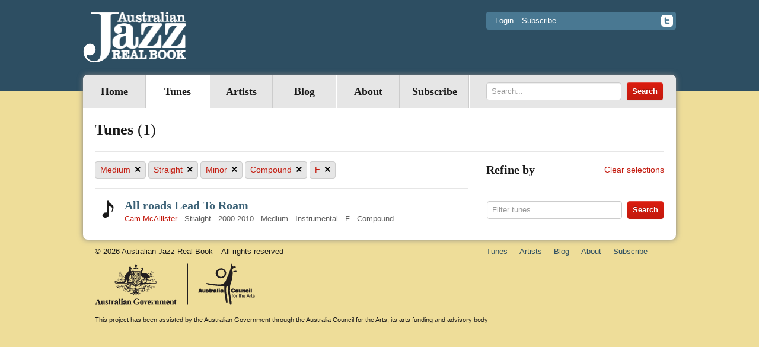

--- FILE ---
content_type: text/html; charset=utf-8
request_url: https://australianjazzrealbook.com/tunes/?difficulty=Medium&style=Straight&tonality=Minor&key=F&time_signature=Compound
body_size: 2357
content:
<!DOCTYPE html>

<!--[if lt IE 7]>      <html class="no-js lt-ie9 lt-ie8 lt-ie7"> <![endif]-->
<!--[if IE 7]>         <html class="no-js lt-ie9 lt-ie8"> <![endif]-->
<!--[if IE 8]>         <html class="no-js lt-ie9"> <![endif]-->
<!--[if gt IE 8]><!--> <html class="no-js"> <!--<![endif]-->
    <head>
        <meta http-equiv="Content-type" content="text/html; charset=utf-8">
        <meta name="viewport" content="width=device-width">
        <meta http-equiv="X-UA-Compatible" content="IE=edge,chrome=1">
        <meta name="keywords" content="">
        <meta name="description" content="Collection of tunes">

        <title>Tunes | Australian Jazz Real Book</title>

        <link rel="shortcut icon" href="/static/img/favicon.ico">
        <link rel="apple-touch-icon" href="/static/img/apple-touch-icon.png">

        
        <link rel="alternate" type="application/rss+xml" title="RSS" href="/blog/feeds/rss/">
        <link rel="alternate" type="application/atom+xml" title="Atom" href="/blog/feeds/atom/">
        

        <link rel="stylesheet" href="/static/CACHE/css/style.f0ed50a817d5.css" type="text/css" media="all" />

        

        <script src="/static/js/vendor/modernizr-2.6.1-respond-1.1.0.min.js"></script>
<script src="/static/js/vendor/jquery-1.8.2.min.js"></script>
<script src="/static/js/vendor/jquery.cycle.all.js"></script>
<script src="/static/js/plugins.js"></script>
<script src="/static/js/main.js"></script>

        
        
    </head>
    <body id="body">
        <div class="header-container">
            <header id="header" class="container">
                <a class="site-logo" href="/">
                    <img src="/static/img/logo.png" title="Australian Jazz Real Book" width="175" height="85" />
                </a>

                <div class="header-top pull-right">
                    <div class="panel">


    <a href="/login/?next=/tunes/">Login</a>
    <a href="/subscribe/?next=/tunes/">Subscribe</a>

</div>
                    
                    <a href="https://twitter.com/ausjazzrealbook" class="pull-right icon-facebook" target="_blank"></a>
                    
                    
                </div>

            </header>
        </div>

        <div id="main-container" class="container">
            <div class="nav-container">
                <nav class="main-navigation">
                    
<ul class="nav pull-left"><li class="" id="dropdown-menu-tunes"><a href="/">Home</a></li><li class="dropdown active"
    id="dropdown-menu-tunes"><a href="/tunes/">
            Tunes
            
        </a></li><li class="dropdown"
    id="dropdown-menu-artists"><a href="/artists/">
            Artists
            
        </a></li><li class="dropdown"
    id="dropdown-menu--blog-"><a href="/blog/">
            Blog
            
        </a></li><li class="dropdown"
    id="dropdown-menu-about"><a href="/about/">
            About
            
        </a></li><li class="dropdown"
    id="dropdown-menu-subscribe"><a href="/subscribe/">
            Subscribe
            
        </a></li></ul>

                </nav>

                <form action="/search/" class="header-search right">
                    <input class="search-query" placeholder="Search..." type="text" name="q" value="">
                    <input class="btn btn-danger" type="submit" value="Search">
                </form>
            </div>

            
<h1 class="wide-title heading-small">Tunes <span>(1)</span></h1>


            <section class="main left">
                
                
                

                

                

                
    
    <div class="facetcrumbs"><div class="facetcrumbs-inner">
    
    <a href="?style=Straight&amp;tonality=Minor&amp;key=F&amp;time_signature=Compound">Medium <span>×</span></a>
    
    <a href="?difficulty=Medium&amp;tonality=Minor&amp;key=F&amp;time_signature=Compound">Straight <span>×</span></a>
    
    <a href="?difficulty=Medium&amp;style=Straight&amp;key=F&amp;time_signature=Compound">Minor <span>×</span></a>
    
    <a href="?difficulty=Medium&amp;style=Straight&amp;tonality=Minor&amp;key=F">Compound <span>×</span></a>
    
    <a href="?difficulty=Medium&amp;style=Straight&amp;tonality=Minor&amp;time_signature=Compound">F <span>×</span></a>
    
</div>
</div>
    

    <ul class="tune-list">
    <li class="list-item"><h3 class="tune-title"><a href="/tunes/all-roads-lead-to-roam/">All roads Lead To Roam</a></h3><div class="tune-attributes"><a href="/artists/cam-mcallister/">Cam McAllister</a>
                          &middot; <span>Straight</span>          
                           &middot; <span>2000-2010</span>           
                     &middot; <span>Medium</span>     
                           &middot; <span>Instrumental</span>           
                            &middot; <span>F</span>            
                 &middot; <span>Compound</span></div></li>
    </ul>

    




            </section>

            <!--aside start-->
            <aside id="aside">
            

    <div class="facets-heading">
        <h2>Refine by</h2>
        
        <a href="/tunes/" class="clear-facets">Clear selections</a>
        
    </div>

    <form action="." class="aside-search">
        <input class="search-query" placeholder="Filter tunes..." type="text" name="tq" value="">
        <input class="btn btn-danger" type="submit" value="Search">
    </form>

    



            </aside>
            <!--aside end-->

        </div>

        <footer id="site-footer" class="container">
            <div class="copyright left">
                <p>&copy; 2026 Australian Jazz Real Book &ndash; All rights reserved</p>
            </div>
            <nav class="footer-navigation right">
                

<ul><li><ul><li class="active"><a href="/tunes/">Tunes</a></li></ul></li><li><ul><li ><a href="/artists/">Artists</a></li></ul></li><li><ul><li ><a href="/blog/">Blog</a></li></ul></li><li><ul><li ><a href="/about/">About</a></li></ul></li><li><ul><li ><a href="/subscribe/">Subscribe</a></li></ul></li></ul>

                
            </nav>
            <div class="sponsors">
                <div class="sponsor-logo">
                    <img src="/static/img/council-logo.png" alt="assisted by the Australian Government through the Australia Council for the Arts"/>
                </div>
                <p>This project has been assisted by the Australian Government through the Australia Council for the Arts, its arts funding and advisory body</p>
            </div>
        </footer>
        






<script>

    
    var _gaq = _gaq || [['_trackPageview']];
    _gaq.unshift(['_setAccount', 'UA-9400072-1']);
    (function(d, t) {
        var g = d.createElement(t),
            s = d.getElementsByTagName(t)[0];
        g.async = true;
        g.src = '//www.google-analytics.com/ga.js';
        s.parentNode.insertBefore(g, s);
    })(document, 'script');
    

    // Bugherd
    (function (d, t) {
      var bh = d.createElement(t), s = d.getElementsByTagName(t)[0];
      bh.type = 'text/javascript';
      bh.src = '//www.bugherd.com/sidebarv2.js?apikey=5344';
      s.parentNode.insertBefore(bh, s);
    })(document, 'script');

</script>

    </body>
</html>
